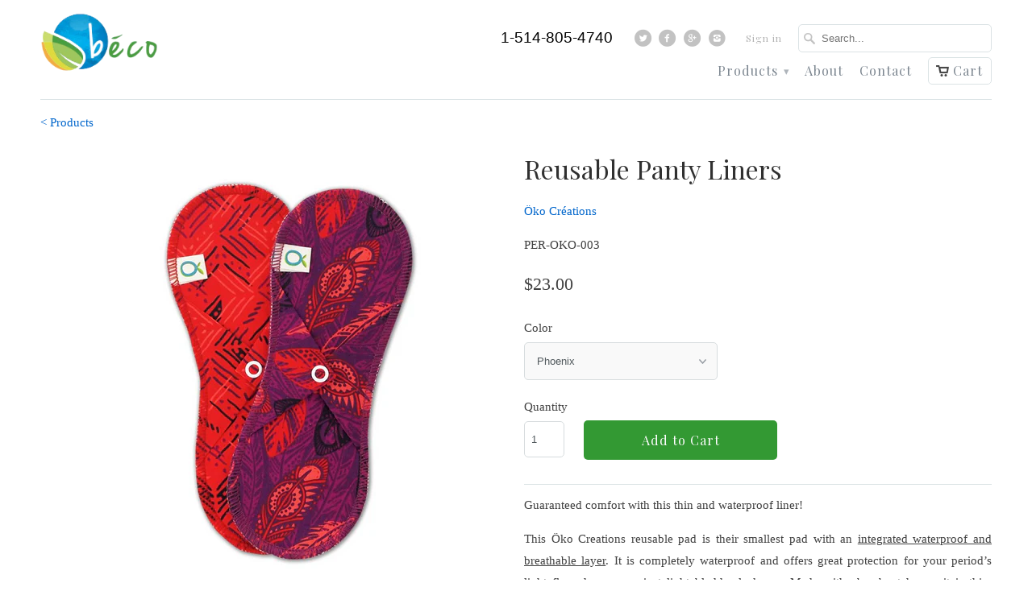

--- FILE ---
content_type: text/html; charset=utf-8
request_url: https://becoecoboutique.com/products/reusable-cloth-panty-liners
body_size: 15419
content:

<!DOCTYPE html>
<!--[if lt IE 7 ]><html class="ie ie6" lang="en"> <![endif]-->
<!--[if IE 7 ]><html class="ie ie7" lang="en"> <![endif]-->
<!--[if IE 8 ]><html class="ie ie8" lang="en"> <![endif]-->
<!--[if IE 9 ]><html class="ie ie9" lang="en"> <![endif]-->
<!--[if (gte IE 10)|!(IE)]><!--><html lang="en"> <!--<![endif]-->
  <head>
    <meta charset="utf-8">
    <meta http-equiv="cleartype" content="on">
    <meta name="robots" content="index,follow">

           
    <title>Reusable Panty Liners - Béco</title>
            
    
      <meta name="description" content="Guaranteed comfort with this thin and waterproof liner! This Öko Creations reusable pad is their smallest pad with an integrated waterproof and breathable layer. It is completely waterproof and offers great protection for your period’s light flow days or against light bladder leakages. Made with absorbent hemp, it is t" />
    
    
    <!-- Custom Fonts -->
    <link href="//fonts.googleapis.com/css?family=.|Playfair+Display:light,normal,bold|Playfair+Display:light,normal,bold|Playfair+Display:light,normal,bold|" rel="stylesheet" type="text/css" />
        
    

<meta name="author" content="Béco">
<meta property="og:url" content="https://becoecoboutique.com/products/reusable-cloth-panty-liners">
<meta property="og:site_name" content="Béco">


  <meta property="og:type" content="product">
  <meta property="og:title" content="Reusable Panty Liners">
  
    <meta property="og:image" content="http://becoecoboutique.com/cdn/shop/products/Screen_Shot_2019-04-13_at_5.47.22_PM_grande.png?v=1555192232">
    <meta property="og:image:secure_url" content="https://becoecoboutique.com/cdn/shop/products/Screen_Shot_2019-04-13_at_5.47.22_PM_grande.png?v=1555192232">
  
    <meta property="og:image" content="http://becoecoboutique.com/cdn/shop/products/Screen_Shot_2019-04-13_at_5.47.31_PM_grande.png?v=1555192242">
    <meta property="og:image:secure_url" content="https://becoecoboutique.com/cdn/shop/products/Screen_Shot_2019-04-13_at_5.47.31_PM_grande.png?v=1555192242">
  
  <meta property="og:price:amount" content="23.00">
  <meta property="og:price:currency" content="CAD">
  
    
  
    
    


  <meta property="og:description" content="Guaranteed comfort with this thin and waterproof liner! This Öko Creations reusable pad is their smallest pad with an integrated waterproof and breathable layer. It is completely waterproof and offers great protection for your period’s light flow days or against light bladder leakages. Made with absorbent hemp, it is t">




  <meta name="twitter:site" content="@shopify">

<meta name="twitter:card" content="summary">

  <meta name="twitter:title" content="Reusable Panty Liners">
  <meta name="twitter:description" content="Guaranteed comfort with this thin and waterproof liner!
This Öko Creations reusable pad is their smallest pad with an integrated waterproof and breathable layer. It is completely waterproof and offers great protection for your period’s light flow days or against light bladder leakages. Made with absorbent hemp, it is thin, comfortable and efficient. Like disposable pads, the Öko pads have wings to hold the pad in place, secured by a snap at the crotch. The colorful patterns on the pad backings add a touch of beauty!  Recommended for medium flow.
• Format: 2-pack; each pad is 21 cm / 8.2&quot; long• Color: natural, backing of variable colored prints• Composition: 45% hemp, 36% organic cotton, 19% polyurethane laminated organic cotton (waterproof breathable membrane)• Label: 100% certified organic cotton• Packaging: 100% FSC certified paper• Made in Canada
Watch the video to learn more!">
  <meta name="twitter:image" content="https://becoecoboutique.com/cdn/shop/products/Screen_Shot_2019-04-13_at_5.47.22_PM_medium.png?v=1555192232">
  <meta name="twitter:image:width" content="240">
  <meta name="twitter:image:height" content="240">
 

    
    

    <!-- Mobile Specific Metas -->
    <meta name="HandheldFriendly" content="True">
    <meta name="MobileOptimized" content="320">
    <meta name="viewport" content="width=device-width, initial-scale=1, maximum-scale=1"> 

    <!-- Stylesheets -->
    <link href="//becoecoboutique.com/cdn/shop/t/5/assets/styles.scss.css?v=135394986498776414501674769141" rel="stylesheet" type="text/css" media="all" />
    <!--[if lte IE 8]>
      <link href="//becoecoboutique.com/cdn/shop/t/5/assets/ie.css?v=48922534004005451001499320461" rel="stylesheet" type="text/css" media="all" />
    <![endif]-->
      
    <!-- Icons -->
    <link rel="shortcut icon" type="image/x-icon" href="//becoecoboutique.com/cdn/shop/t/5/assets/favicon.png?v=163058571418736539231499320461">
    <link rel="shortcut icon" href="//becoecoboutique.com/cdn/shop/t/5/assets/favicon.ico?v=169220548899069655211499320461" type="image/x-icon" />
    <link rel="canonical" href="https://becoecoboutique.com/products/reusable-cloth-panty-liners" />
    
    
      
    <script src="//becoecoboutique.com/cdn/shop/t/5/assets/app.js?v=49086408754244271101606176093" type="text/javascript"></script>
    
    <script>window.performance && window.performance.mark && window.performance.mark('shopify.content_for_header.start');</script><meta id="shopify-digital-wallet" name="shopify-digital-wallet" content="/11863416/digital_wallets/dialog">
<meta name="shopify-checkout-api-token" content="d65e52410e3175e0f3fc1df208b172e3">
<meta id="in-context-paypal-metadata" data-shop-id="11863416" data-venmo-supported="false" data-environment="production" data-locale="en_US" data-paypal-v4="true" data-currency="CAD">
<link rel="alternate" type="application/json+oembed" href="https://becoecoboutique.com/products/reusable-cloth-panty-liners.oembed">
<script async="async" src="/checkouts/internal/preloads.js?locale=en-CA"></script>
<script id="shopify-features" type="application/json">{"accessToken":"d65e52410e3175e0f3fc1df208b172e3","betas":["rich-media-storefront-analytics"],"domain":"becoecoboutique.com","predictiveSearch":true,"shopId":11863416,"locale":"en"}</script>
<script>var Shopify = Shopify || {};
Shopify.shop = "beco-2.myshopify.com";
Shopify.locale = "en";
Shopify.currency = {"active":"CAD","rate":"1.0"};
Shopify.country = "CA";
Shopify.theme = {"name":"07-07 BACKUP 1.1","id":177610061,"schema_name":null,"schema_version":null,"theme_store_id":null,"role":"main"};
Shopify.theme.handle = "null";
Shopify.theme.style = {"id":null,"handle":null};
Shopify.cdnHost = "becoecoboutique.com/cdn";
Shopify.routes = Shopify.routes || {};
Shopify.routes.root = "/";</script>
<script type="module">!function(o){(o.Shopify=o.Shopify||{}).modules=!0}(window);</script>
<script>!function(o){function n(){var o=[];function n(){o.push(Array.prototype.slice.apply(arguments))}return n.q=o,n}var t=o.Shopify=o.Shopify||{};t.loadFeatures=n(),t.autoloadFeatures=n()}(window);</script>
<script id="shop-js-analytics" type="application/json">{"pageType":"product"}</script>
<script defer="defer" async type="module" src="//becoecoboutique.com/cdn/shopifycloud/shop-js/modules/v2/client.init-shop-cart-sync_C5BV16lS.en.esm.js"></script>
<script defer="defer" async type="module" src="//becoecoboutique.com/cdn/shopifycloud/shop-js/modules/v2/chunk.common_CygWptCX.esm.js"></script>
<script type="module">
  await import("//becoecoboutique.com/cdn/shopifycloud/shop-js/modules/v2/client.init-shop-cart-sync_C5BV16lS.en.esm.js");
await import("//becoecoboutique.com/cdn/shopifycloud/shop-js/modules/v2/chunk.common_CygWptCX.esm.js");

  window.Shopify.SignInWithShop?.initShopCartSync?.({"fedCMEnabled":true,"windoidEnabled":true});

</script>
<script>(function() {
  var isLoaded = false;
  function asyncLoad() {
    if (isLoaded) return;
    isLoaded = true;
    var urls = ["\/\/static.zotabox.com\/2\/d\/2dff0c4416d4cdb2afe6f84218f02605\/widgets.js?shop=beco-2.myshopify.com","https:\/\/cdn.weglot.com\/weglot_script_tag.js?shop=beco-2.myshopify.com"];
    for (var i = 0; i < urls.length; i++) {
      var s = document.createElement('script');
      s.type = 'text/javascript';
      s.async = true;
      s.src = urls[i];
      var x = document.getElementsByTagName('script')[0];
      x.parentNode.insertBefore(s, x);
    }
  };
  if(window.attachEvent) {
    window.attachEvent('onload', asyncLoad);
  } else {
    window.addEventListener('load', asyncLoad, false);
  }
})();</script>
<script id="__st">var __st={"a":11863416,"offset":-18000,"reqid":"a9fa7caa-1935-420d-97de-06280b8443cb-1768846445","pageurl":"becoecoboutique.com\/products\/reusable-cloth-panty-liners","u":"44d91cef5e62","p":"product","rtyp":"product","rid":6900657665};</script>
<script>window.ShopifyPaypalV4VisibilityTracking = true;</script>
<script id="captcha-bootstrap">!function(){'use strict';const t='contact',e='account',n='new_comment',o=[[t,t],['blogs',n],['comments',n],[t,'customer']],c=[[e,'customer_login'],[e,'guest_login'],[e,'recover_customer_password'],[e,'create_customer']],r=t=>t.map((([t,e])=>`form[action*='/${t}']:not([data-nocaptcha='true']) input[name='form_type'][value='${e}']`)).join(','),a=t=>()=>t?[...document.querySelectorAll(t)].map((t=>t.form)):[];function s(){const t=[...o],e=r(t);return a(e)}const i='password',u='form_key',d=['recaptcha-v3-token','g-recaptcha-response','h-captcha-response',i],f=()=>{try{return window.sessionStorage}catch{return}},m='__shopify_v',_=t=>t.elements[u];function p(t,e,n=!1){try{const o=window.sessionStorage,c=JSON.parse(o.getItem(e)),{data:r}=function(t){const{data:e,action:n}=t;return t[m]||n?{data:e,action:n}:{data:t,action:n}}(c);for(const[e,n]of Object.entries(r))t.elements[e]&&(t.elements[e].value=n);n&&o.removeItem(e)}catch(o){console.error('form repopulation failed',{error:o})}}const l='form_type',E='cptcha';function T(t){t.dataset[E]=!0}const w=window,h=w.document,L='Shopify',v='ce_forms',y='captcha';let A=!1;((t,e)=>{const n=(g='f06e6c50-85a8-45c8-87d0-21a2b65856fe',I='https://cdn.shopify.com/shopifycloud/storefront-forms-hcaptcha/ce_storefront_forms_captcha_hcaptcha.v1.5.2.iife.js',D={infoText:'Protected by hCaptcha',privacyText:'Privacy',termsText:'Terms'},(t,e,n)=>{const o=w[L][v],c=o.bindForm;if(c)return c(t,g,e,D).then(n);var r;o.q.push([[t,g,e,D],n]),r=I,A||(h.body.append(Object.assign(h.createElement('script'),{id:'captcha-provider',async:!0,src:r})),A=!0)});var g,I,D;w[L]=w[L]||{},w[L][v]=w[L][v]||{},w[L][v].q=[],w[L][y]=w[L][y]||{},w[L][y].protect=function(t,e){n(t,void 0,e),T(t)},Object.freeze(w[L][y]),function(t,e,n,w,h,L){const[v,y,A,g]=function(t,e,n){const i=e?o:[],u=t?c:[],d=[...i,...u],f=r(d),m=r(i),_=r(d.filter((([t,e])=>n.includes(e))));return[a(f),a(m),a(_),s()]}(w,h,L),I=t=>{const e=t.target;return e instanceof HTMLFormElement?e:e&&e.form},D=t=>v().includes(t);t.addEventListener('submit',(t=>{const e=I(t);if(!e)return;const n=D(e)&&!e.dataset.hcaptchaBound&&!e.dataset.recaptchaBound,o=_(e),c=g().includes(e)&&(!o||!o.value);(n||c)&&t.preventDefault(),c&&!n&&(function(t){try{if(!f())return;!function(t){const e=f();if(!e)return;const n=_(t);if(!n)return;const o=n.value;o&&e.removeItem(o)}(t);const e=Array.from(Array(32),(()=>Math.random().toString(36)[2])).join('');!function(t,e){_(t)||t.append(Object.assign(document.createElement('input'),{type:'hidden',name:u})),t.elements[u].value=e}(t,e),function(t,e){const n=f();if(!n)return;const o=[...t.querySelectorAll(`input[type='${i}']`)].map((({name:t})=>t)),c=[...d,...o],r={};for(const[a,s]of new FormData(t).entries())c.includes(a)||(r[a]=s);n.setItem(e,JSON.stringify({[m]:1,action:t.action,data:r}))}(t,e)}catch(e){console.error('failed to persist form',e)}}(e),e.submit())}));const S=(t,e)=>{t&&!t.dataset[E]&&(n(t,e.some((e=>e===t))),T(t))};for(const o of['focusin','change'])t.addEventListener(o,(t=>{const e=I(t);D(e)&&S(e,y())}));const B=e.get('form_key'),M=e.get(l),P=B&&M;t.addEventListener('DOMContentLoaded',(()=>{const t=y();if(P)for(const e of t)e.elements[l].value===M&&p(e,B);[...new Set([...A(),...v().filter((t=>'true'===t.dataset.shopifyCaptcha))])].forEach((e=>S(e,t)))}))}(h,new URLSearchParams(w.location.search),n,t,e,['guest_login'])})(!0,!0)}();</script>
<script integrity="sha256-4kQ18oKyAcykRKYeNunJcIwy7WH5gtpwJnB7kiuLZ1E=" data-source-attribution="shopify.loadfeatures" defer="defer" src="//becoecoboutique.com/cdn/shopifycloud/storefront/assets/storefront/load_feature-a0a9edcb.js" crossorigin="anonymous"></script>
<script data-source-attribution="shopify.dynamic_checkout.dynamic.init">var Shopify=Shopify||{};Shopify.PaymentButton=Shopify.PaymentButton||{isStorefrontPortableWallets:!0,init:function(){window.Shopify.PaymentButton.init=function(){};var t=document.createElement("script");t.src="https://becoecoboutique.com/cdn/shopifycloud/portable-wallets/latest/portable-wallets.en.js",t.type="module",document.head.appendChild(t)}};
</script>
<script data-source-attribution="shopify.dynamic_checkout.buyer_consent">
  function portableWalletsHideBuyerConsent(e){var t=document.getElementById("shopify-buyer-consent"),n=document.getElementById("shopify-subscription-policy-button");t&&n&&(t.classList.add("hidden"),t.setAttribute("aria-hidden","true"),n.removeEventListener("click",e))}function portableWalletsShowBuyerConsent(e){var t=document.getElementById("shopify-buyer-consent"),n=document.getElementById("shopify-subscription-policy-button");t&&n&&(t.classList.remove("hidden"),t.removeAttribute("aria-hidden"),n.addEventListener("click",e))}window.Shopify?.PaymentButton&&(window.Shopify.PaymentButton.hideBuyerConsent=portableWalletsHideBuyerConsent,window.Shopify.PaymentButton.showBuyerConsent=portableWalletsShowBuyerConsent);
</script>
<script data-source-attribution="shopify.dynamic_checkout.cart.bootstrap">document.addEventListener("DOMContentLoaded",(function(){function t(){return document.querySelector("shopify-accelerated-checkout-cart, shopify-accelerated-checkout")}if(t())Shopify.PaymentButton.init();else{new MutationObserver((function(e,n){t()&&(Shopify.PaymentButton.init(),n.disconnect())})).observe(document.body,{childList:!0,subtree:!0})}}));
</script>
<link id="shopify-accelerated-checkout-styles" rel="stylesheet" media="screen" href="https://becoecoboutique.com/cdn/shopifycloud/portable-wallets/latest/accelerated-checkout-backwards-compat.css" crossorigin="anonymous">
<style id="shopify-accelerated-checkout-cart">
        #shopify-buyer-consent {
  margin-top: 1em;
  display: inline-block;
  width: 100%;
}

#shopify-buyer-consent.hidden {
  display: none;
}

#shopify-subscription-policy-button {
  background: none;
  border: none;
  padding: 0;
  text-decoration: underline;
  font-size: inherit;
  cursor: pointer;
}

#shopify-subscription-policy-button::before {
  box-shadow: none;
}

      </style>

<script>window.performance && window.performance.mark && window.performance.mark('shopify.content_for_header.end');</script>
  <link rel="alternate" hreflang="en" href="https://becoecoboutique.com/products/reusable-cloth-panty-liners"><link rel="alternate" hreflang="fr" href="https://becoecoboutique.com/a/l/fr/products/reusable-cloth-panty-liners">


<!--Start Weglot Script-->
<script src="//cdn.weglot.com/weglot.min.js"></script>
<script>Weglot.initialize({ api_key:"wg_9d8f709eac4a8daef59b2d05ef456d39" });</script>
<!--End Weglot Script-->

<link href="https://monorail-edge.shopifysvc.com" rel="dns-prefetch">
<script>(function(){if ("sendBeacon" in navigator && "performance" in window) {try {var session_token_from_headers = performance.getEntriesByType('navigation')[0].serverTiming.find(x => x.name == '_s').description;} catch {var session_token_from_headers = undefined;}var session_cookie_matches = document.cookie.match(/_shopify_s=([^;]*)/);var session_token_from_cookie = session_cookie_matches && session_cookie_matches.length === 2 ? session_cookie_matches[1] : "";var session_token = session_token_from_headers || session_token_from_cookie || "";function handle_abandonment_event(e) {var entries = performance.getEntries().filter(function(entry) {return /monorail-edge.shopifysvc.com/.test(entry.name);});if (!window.abandonment_tracked && entries.length === 0) {window.abandonment_tracked = true;var currentMs = Date.now();var navigation_start = performance.timing.navigationStart;var payload = {shop_id: 11863416,url: window.location.href,navigation_start,duration: currentMs - navigation_start,session_token,page_type: "product"};window.navigator.sendBeacon("https://monorail-edge.shopifysvc.com/v1/produce", JSON.stringify({schema_id: "online_store_buyer_site_abandonment/1.1",payload: payload,metadata: {event_created_at_ms: currentMs,event_sent_at_ms: currentMs}}));}}window.addEventListener('pagehide', handle_abandonment_event);}}());</script>
<script id="web-pixels-manager-setup">(function e(e,d,r,n,o){if(void 0===o&&(o={}),!Boolean(null===(a=null===(i=window.Shopify)||void 0===i?void 0:i.analytics)||void 0===a?void 0:a.replayQueue)){var i,a;window.Shopify=window.Shopify||{};var t=window.Shopify;t.analytics=t.analytics||{};var s=t.analytics;s.replayQueue=[],s.publish=function(e,d,r){return s.replayQueue.push([e,d,r]),!0};try{self.performance.mark("wpm:start")}catch(e){}var l=function(){var e={modern:/Edge?\/(1{2}[4-9]|1[2-9]\d|[2-9]\d{2}|\d{4,})\.\d+(\.\d+|)|Firefox\/(1{2}[4-9]|1[2-9]\d|[2-9]\d{2}|\d{4,})\.\d+(\.\d+|)|Chrom(ium|e)\/(9{2}|\d{3,})\.\d+(\.\d+|)|(Maci|X1{2}).+ Version\/(15\.\d+|(1[6-9]|[2-9]\d|\d{3,})\.\d+)([,.]\d+|)( \(\w+\)|)( Mobile\/\w+|) Safari\/|Chrome.+OPR\/(9{2}|\d{3,})\.\d+\.\d+|(CPU[ +]OS|iPhone[ +]OS|CPU[ +]iPhone|CPU IPhone OS|CPU iPad OS)[ +]+(15[._]\d+|(1[6-9]|[2-9]\d|\d{3,})[._]\d+)([._]\d+|)|Android:?[ /-](13[3-9]|1[4-9]\d|[2-9]\d{2}|\d{4,})(\.\d+|)(\.\d+|)|Android.+Firefox\/(13[5-9]|1[4-9]\d|[2-9]\d{2}|\d{4,})\.\d+(\.\d+|)|Android.+Chrom(ium|e)\/(13[3-9]|1[4-9]\d|[2-9]\d{2}|\d{4,})\.\d+(\.\d+|)|SamsungBrowser\/([2-9]\d|\d{3,})\.\d+/,legacy:/Edge?\/(1[6-9]|[2-9]\d|\d{3,})\.\d+(\.\d+|)|Firefox\/(5[4-9]|[6-9]\d|\d{3,})\.\d+(\.\d+|)|Chrom(ium|e)\/(5[1-9]|[6-9]\d|\d{3,})\.\d+(\.\d+|)([\d.]+$|.*Safari\/(?![\d.]+ Edge\/[\d.]+$))|(Maci|X1{2}).+ Version\/(10\.\d+|(1[1-9]|[2-9]\d|\d{3,})\.\d+)([,.]\d+|)( \(\w+\)|)( Mobile\/\w+|) Safari\/|Chrome.+OPR\/(3[89]|[4-9]\d|\d{3,})\.\d+\.\d+|(CPU[ +]OS|iPhone[ +]OS|CPU[ +]iPhone|CPU IPhone OS|CPU iPad OS)[ +]+(10[._]\d+|(1[1-9]|[2-9]\d|\d{3,})[._]\d+)([._]\d+|)|Android:?[ /-](13[3-9]|1[4-9]\d|[2-9]\d{2}|\d{4,})(\.\d+|)(\.\d+|)|Mobile Safari.+OPR\/([89]\d|\d{3,})\.\d+\.\d+|Android.+Firefox\/(13[5-9]|1[4-9]\d|[2-9]\d{2}|\d{4,})\.\d+(\.\d+|)|Android.+Chrom(ium|e)\/(13[3-9]|1[4-9]\d|[2-9]\d{2}|\d{4,})\.\d+(\.\d+|)|Android.+(UC? ?Browser|UCWEB|U3)[ /]?(15\.([5-9]|\d{2,})|(1[6-9]|[2-9]\d|\d{3,})\.\d+)\.\d+|SamsungBrowser\/(5\.\d+|([6-9]|\d{2,})\.\d+)|Android.+MQ{2}Browser\/(14(\.(9|\d{2,})|)|(1[5-9]|[2-9]\d|\d{3,})(\.\d+|))(\.\d+|)|K[Aa][Ii]OS\/(3\.\d+|([4-9]|\d{2,})\.\d+)(\.\d+|)/},d=e.modern,r=e.legacy,n=navigator.userAgent;return n.match(d)?"modern":n.match(r)?"legacy":"unknown"}(),u="modern"===l?"modern":"legacy",c=(null!=n?n:{modern:"",legacy:""})[u],f=function(e){return[e.baseUrl,"/wpm","/b",e.hashVersion,"modern"===e.buildTarget?"m":"l",".js"].join("")}({baseUrl:d,hashVersion:r,buildTarget:u}),m=function(e){var d=e.version,r=e.bundleTarget,n=e.surface,o=e.pageUrl,i=e.monorailEndpoint;return{emit:function(e){var a=e.status,t=e.errorMsg,s=(new Date).getTime(),l=JSON.stringify({metadata:{event_sent_at_ms:s},events:[{schema_id:"web_pixels_manager_load/3.1",payload:{version:d,bundle_target:r,page_url:o,status:a,surface:n,error_msg:t},metadata:{event_created_at_ms:s}}]});if(!i)return console&&console.warn&&console.warn("[Web Pixels Manager] No Monorail endpoint provided, skipping logging."),!1;try{return self.navigator.sendBeacon.bind(self.navigator)(i,l)}catch(e){}var u=new XMLHttpRequest;try{return u.open("POST",i,!0),u.setRequestHeader("Content-Type","text/plain"),u.send(l),!0}catch(e){return console&&console.warn&&console.warn("[Web Pixels Manager] Got an unhandled error while logging to Monorail."),!1}}}}({version:r,bundleTarget:l,surface:e.surface,pageUrl:self.location.href,monorailEndpoint:e.monorailEndpoint});try{o.browserTarget=l,function(e){var d=e.src,r=e.async,n=void 0===r||r,o=e.onload,i=e.onerror,a=e.sri,t=e.scriptDataAttributes,s=void 0===t?{}:t,l=document.createElement("script"),u=document.querySelector("head"),c=document.querySelector("body");if(l.async=n,l.src=d,a&&(l.integrity=a,l.crossOrigin="anonymous"),s)for(var f in s)if(Object.prototype.hasOwnProperty.call(s,f))try{l.dataset[f]=s[f]}catch(e){}if(o&&l.addEventListener("load",o),i&&l.addEventListener("error",i),u)u.appendChild(l);else{if(!c)throw new Error("Did not find a head or body element to append the script");c.appendChild(l)}}({src:f,async:!0,onload:function(){if(!function(){var e,d;return Boolean(null===(d=null===(e=window.Shopify)||void 0===e?void 0:e.analytics)||void 0===d?void 0:d.initialized)}()){var d=window.webPixelsManager.init(e)||void 0;if(d){var r=window.Shopify.analytics;r.replayQueue.forEach((function(e){var r=e[0],n=e[1],o=e[2];d.publishCustomEvent(r,n,o)})),r.replayQueue=[],r.publish=d.publishCustomEvent,r.visitor=d.visitor,r.initialized=!0}}},onerror:function(){return m.emit({status:"failed",errorMsg:"".concat(f," has failed to load")})},sri:function(e){var d=/^sha384-[A-Za-z0-9+/=]+$/;return"string"==typeof e&&d.test(e)}(c)?c:"",scriptDataAttributes:o}),m.emit({status:"loading"})}catch(e){m.emit({status:"failed",errorMsg:(null==e?void 0:e.message)||"Unknown error"})}}})({shopId: 11863416,storefrontBaseUrl: "https://becoecoboutique.com",extensionsBaseUrl: "https://extensions.shopifycdn.com/cdn/shopifycloud/web-pixels-manager",monorailEndpoint: "https://monorail-edge.shopifysvc.com/unstable/produce_batch",surface: "storefront-renderer",enabledBetaFlags: ["2dca8a86"],webPixelsConfigList: [{"id":"176062530","configuration":"{\"pixel_id\":\"226943601678197\",\"pixel_type\":\"facebook_pixel\",\"metaapp_system_user_token\":\"EAAebkZAyNHbgBAPpWfQUvoHMjjfwNzZBGBjLtCbb2GO0LyWWAZA33FmhZCn3UpobIvYtipVWkZBVDkdZA5wjEC6DbHyJzWw2sumdLt6h7iyMwmsZATsgDgVgRG8tdY7d90Hfxg4n1k3y5KUW6gg5cSGghYNRNgnLZB1fTaRMG1uTfVtoHb0CDys7\"}","eventPayloadVersion":"v1","runtimeContext":"OPEN","scriptVersion":"ca16bc87fe92b6042fbaa3acc2fbdaa6","type":"APP","apiClientId":2329312,"privacyPurposes":["ANALYTICS","MARKETING","SALE_OF_DATA"],"dataSharingAdjustments":{"protectedCustomerApprovalScopes":["read_customer_address","read_customer_email","read_customer_name","read_customer_personal_data","read_customer_phone"]}},{"id":"shopify-app-pixel","configuration":"{}","eventPayloadVersion":"v1","runtimeContext":"STRICT","scriptVersion":"0450","apiClientId":"shopify-pixel","type":"APP","privacyPurposes":["ANALYTICS","MARKETING"]},{"id":"shopify-custom-pixel","eventPayloadVersion":"v1","runtimeContext":"LAX","scriptVersion":"0450","apiClientId":"shopify-pixel","type":"CUSTOM","privacyPurposes":["ANALYTICS","MARKETING"]}],isMerchantRequest: false,initData: {"shop":{"name":"Béco","paymentSettings":{"currencyCode":"CAD"},"myshopifyDomain":"beco-2.myshopify.com","countryCode":"CA","storefrontUrl":"https:\/\/becoecoboutique.com"},"customer":null,"cart":null,"checkout":null,"productVariants":[{"price":{"amount":23.0,"currencyCode":"CAD"},"product":{"title":"Reusable Panty Liners","vendor":"Öko Créations","id":"6900657665","untranslatedTitle":"Reusable Panty Liners","url":"\/products\/reusable-cloth-panty-liners","type":"Women's Care"},"id":"31567832589","image":{"src":"\/\/becoecoboutique.com\/cdn\/shop\/products\/Screen_Shot_2019-04-13_at_5.47.22_PM.png?v=1555192232"},"sku":"PER-OKO-003","title":"Phoenix","untranslatedTitle":"Phoenix"}],"purchasingCompany":null},},"https://becoecoboutique.com/cdn","fcfee988w5aeb613cpc8e4bc33m6693e112",{"modern":"","legacy":""},{"shopId":"11863416","storefrontBaseUrl":"https:\/\/becoecoboutique.com","extensionBaseUrl":"https:\/\/extensions.shopifycdn.com\/cdn\/shopifycloud\/web-pixels-manager","surface":"storefront-renderer","enabledBetaFlags":"[\"2dca8a86\"]","isMerchantRequest":"false","hashVersion":"fcfee988w5aeb613cpc8e4bc33m6693e112","publish":"custom","events":"[[\"page_viewed\",{}],[\"product_viewed\",{\"productVariant\":{\"price\":{\"amount\":23.0,\"currencyCode\":\"CAD\"},\"product\":{\"title\":\"Reusable Panty Liners\",\"vendor\":\"Öko Créations\",\"id\":\"6900657665\",\"untranslatedTitle\":\"Reusable Panty Liners\",\"url\":\"\/products\/reusable-cloth-panty-liners\",\"type\":\"Women's Care\"},\"id\":\"31567832589\",\"image\":{\"src\":\"\/\/becoecoboutique.com\/cdn\/shop\/products\/Screen_Shot_2019-04-13_at_5.47.22_PM.png?v=1555192232\"},\"sku\":\"PER-OKO-003\",\"title\":\"Phoenix\",\"untranslatedTitle\":\"Phoenix\"}}]]"});</script><script>
  window.ShopifyAnalytics = window.ShopifyAnalytics || {};
  window.ShopifyAnalytics.meta = window.ShopifyAnalytics.meta || {};
  window.ShopifyAnalytics.meta.currency = 'CAD';
  var meta = {"product":{"id":6900657665,"gid":"gid:\/\/shopify\/Product\/6900657665","vendor":"Öko Créations","type":"Women's Care","handle":"reusable-cloth-panty-liners","variants":[{"id":31567832589,"price":2300,"name":"Reusable Panty Liners - Phoenix","public_title":"Phoenix","sku":"PER-OKO-003"}],"remote":false},"page":{"pageType":"product","resourceType":"product","resourceId":6900657665,"requestId":"a9fa7caa-1935-420d-97de-06280b8443cb-1768846445"}};
  for (var attr in meta) {
    window.ShopifyAnalytics.meta[attr] = meta[attr];
  }
</script>
<script class="analytics">
  (function () {
    var customDocumentWrite = function(content) {
      var jquery = null;

      if (window.jQuery) {
        jquery = window.jQuery;
      } else if (window.Checkout && window.Checkout.$) {
        jquery = window.Checkout.$;
      }

      if (jquery) {
        jquery('body').append(content);
      }
    };

    var hasLoggedConversion = function(token) {
      if (token) {
        return document.cookie.indexOf('loggedConversion=' + token) !== -1;
      }
      return false;
    }

    var setCookieIfConversion = function(token) {
      if (token) {
        var twoMonthsFromNow = new Date(Date.now());
        twoMonthsFromNow.setMonth(twoMonthsFromNow.getMonth() + 2);

        document.cookie = 'loggedConversion=' + token + '; expires=' + twoMonthsFromNow;
      }
    }

    var trekkie = window.ShopifyAnalytics.lib = window.trekkie = window.trekkie || [];
    if (trekkie.integrations) {
      return;
    }
    trekkie.methods = [
      'identify',
      'page',
      'ready',
      'track',
      'trackForm',
      'trackLink'
    ];
    trekkie.factory = function(method) {
      return function() {
        var args = Array.prototype.slice.call(arguments);
        args.unshift(method);
        trekkie.push(args);
        return trekkie;
      };
    };
    for (var i = 0; i < trekkie.methods.length; i++) {
      var key = trekkie.methods[i];
      trekkie[key] = trekkie.factory(key);
    }
    trekkie.load = function(config) {
      trekkie.config = config || {};
      trekkie.config.initialDocumentCookie = document.cookie;
      var first = document.getElementsByTagName('script')[0];
      var script = document.createElement('script');
      script.type = 'text/javascript';
      script.onerror = function(e) {
        var scriptFallback = document.createElement('script');
        scriptFallback.type = 'text/javascript';
        scriptFallback.onerror = function(error) {
                var Monorail = {
      produce: function produce(monorailDomain, schemaId, payload) {
        var currentMs = new Date().getTime();
        var event = {
          schema_id: schemaId,
          payload: payload,
          metadata: {
            event_created_at_ms: currentMs,
            event_sent_at_ms: currentMs
          }
        };
        return Monorail.sendRequest("https://" + monorailDomain + "/v1/produce", JSON.stringify(event));
      },
      sendRequest: function sendRequest(endpointUrl, payload) {
        // Try the sendBeacon API
        if (window && window.navigator && typeof window.navigator.sendBeacon === 'function' && typeof window.Blob === 'function' && !Monorail.isIos12()) {
          var blobData = new window.Blob([payload], {
            type: 'text/plain'
          });

          if (window.navigator.sendBeacon(endpointUrl, blobData)) {
            return true;
          } // sendBeacon was not successful

        } // XHR beacon

        var xhr = new XMLHttpRequest();

        try {
          xhr.open('POST', endpointUrl);
          xhr.setRequestHeader('Content-Type', 'text/plain');
          xhr.send(payload);
        } catch (e) {
          console.log(e);
        }

        return false;
      },
      isIos12: function isIos12() {
        return window.navigator.userAgent.lastIndexOf('iPhone; CPU iPhone OS 12_') !== -1 || window.navigator.userAgent.lastIndexOf('iPad; CPU OS 12_') !== -1;
      }
    };
    Monorail.produce('monorail-edge.shopifysvc.com',
      'trekkie_storefront_load_errors/1.1',
      {shop_id: 11863416,
      theme_id: 177610061,
      app_name: "storefront",
      context_url: window.location.href,
      source_url: "//becoecoboutique.com/cdn/s/trekkie.storefront.cd680fe47e6c39ca5d5df5f0a32d569bc48c0f27.min.js"});

        };
        scriptFallback.async = true;
        scriptFallback.src = '//becoecoboutique.com/cdn/s/trekkie.storefront.cd680fe47e6c39ca5d5df5f0a32d569bc48c0f27.min.js';
        first.parentNode.insertBefore(scriptFallback, first);
      };
      script.async = true;
      script.src = '//becoecoboutique.com/cdn/s/trekkie.storefront.cd680fe47e6c39ca5d5df5f0a32d569bc48c0f27.min.js';
      first.parentNode.insertBefore(script, first);
    };
    trekkie.load(
      {"Trekkie":{"appName":"storefront","development":false,"defaultAttributes":{"shopId":11863416,"isMerchantRequest":null,"themeId":177610061,"themeCityHash":"7224675076538622119","contentLanguage":"en","currency":"CAD","eventMetadataId":"7d510450-2407-4b6f-9144-c16fc89012bb"},"isServerSideCookieWritingEnabled":true,"monorailRegion":"shop_domain","enabledBetaFlags":["65f19447"]},"Session Attribution":{},"S2S":{"facebookCapiEnabled":true,"source":"trekkie-storefront-renderer","apiClientId":580111}}
    );

    var loaded = false;
    trekkie.ready(function() {
      if (loaded) return;
      loaded = true;

      window.ShopifyAnalytics.lib = window.trekkie;

      var originalDocumentWrite = document.write;
      document.write = customDocumentWrite;
      try { window.ShopifyAnalytics.merchantGoogleAnalytics.call(this); } catch(error) {};
      document.write = originalDocumentWrite;

      window.ShopifyAnalytics.lib.page(null,{"pageType":"product","resourceType":"product","resourceId":6900657665,"requestId":"a9fa7caa-1935-420d-97de-06280b8443cb-1768846445","shopifyEmitted":true});

      var match = window.location.pathname.match(/checkouts\/(.+)\/(thank_you|post_purchase)/)
      var token = match? match[1]: undefined;
      if (!hasLoggedConversion(token)) {
        setCookieIfConversion(token);
        window.ShopifyAnalytics.lib.track("Viewed Product",{"currency":"CAD","variantId":31567832589,"productId":6900657665,"productGid":"gid:\/\/shopify\/Product\/6900657665","name":"Reusable Panty Liners - Phoenix","price":"23.00","sku":"PER-OKO-003","brand":"Öko Créations","variant":"Phoenix","category":"Women's Care","nonInteraction":true,"remote":false},undefined,undefined,{"shopifyEmitted":true});
      window.ShopifyAnalytics.lib.track("monorail:\/\/trekkie_storefront_viewed_product\/1.1",{"currency":"CAD","variantId":31567832589,"productId":6900657665,"productGid":"gid:\/\/shopify\/Product\/6900657665","name":"Reusable Panty Liners - Phoenix","price":"23.00","sku":"PER-OKO-003","brand":"Öko Créations","variant":"Phoenix","category":"Women's Care","nonInteraction":true,"remote":false,"referer":"https:\/\/becoecoboutique.com\/products\/reusable-cloth-panty-liners"});
      }
    });


        var eventsListenerScript = document.createElement('script');
        eventsListenerScript.async = true;
        eventsListenerScript.src = "//becoecoboutique.com/cdn/shopifycloud/storefront/assets/shop_events_listener-3da45d37.js";
        document.getElementsByTagName('head')[0].appendChild(eventsListenerScript);

})();</script>
<script
  defer
  src="https://becoecoboutique.com/cdn/shopifycloud/perf-kit/shopify-perf-kit-3.0.4.min.js"
  data-application="storefront-renderer"
  data-shop-id="11863416"
  data-render-region="gcp-us-central1"
  data-page-type="product"
  data-theme-instance-id="177610061"
  data-theme-name=""
  data-theme-version=""
  data-monorail-region="shop_domain"
  data-resource-timing-sampling-rate="10"
  data-shs="true"
  data-shs-beacon="true"
  data-shs-export-with-fetch="true"
  data-shs-logs-sample-rate="1"
  data-shs-beacon-endpoint="https://becoecoboutique.com/api/collect"
></script>
</head>
  <body class="product">
    
    
    <div class="header">
      <div class="container content"> 
        <div class="sixteen columns header_border">
        <div class="four columns logo alpha">
          <a href="https://becoecoboutique.com" title="Béco">
            
              <img src="//becoecoboutique.com/cdn/shop/t/5/assets/logo.png?v=57685558079064341861499320462" alt="Béco" />
            
          </a>
        </div>
        
        <div class="twelve nav omega">
            <p><a id="phoneNumber" href="tel:+15148054740" title="Call Now">1-514-805-4740</a></p>
          <div class="mobile_hidden mobile_menu_container">
            <ul class="top_menu search_nav">
              
         
              
              
                <li> 
                  <ul class="social_icons">
                    
                      <li class="twitter"><a href="https://twitter.com/BecoEcoBoutique" title="Béco on Twitter" rel="me" target="_blank"><span class="icon-twitter"></span></a></li>
                    
                    
                    
                      <li class="facebook"><a href="https://www.facebook.com/becoyb" title="Béco on Facebook" rel="me" target="_blank"><span class="icon-facebook"></span></a></li>
                    
                    
                    
                      <li class="google"><a href="https://plus.google.com/b/100153408063256086899/100153408063256086899/about/p/pub?gmbpt=true&pageId=100153408063256086899&hl=en&_ga=1.206167962.801058262.1465829381" title="Béco on Google+" rel="publisher" target="_blank"><span class="icon-gplus"></span></a></li>
                    
                    
                    

                    
                    
                    
                    
                    
                    
                    
                    
                    

                    
                      <li class="instagram"><a href="https://www.instagram.com/becoecoboutique/" title="Béco on Instagram" rel="me" target="_blank"><span class="icon-instagram"></span></a></li>  
                                        

                    

                  </ul>
                </li>
              
              
              
                
                  <li>
                    <a href="/account/login" id="customer_login_link">Sign in</a>
                  </li>
                
              
              
              
                <li>
                  <form class="search" action="/search">
                    
                      <input type="hidden" name="type" value="product" />
                    
                    <input type="text" name="q" class="search_box" placeholder="Search..." value="" autocapitalize="off" autocomplete="off" autocorrect="off" />
                  </form>
                </li>
              
            </ul>
            <ul class="main menu">
              
                
                  <li><a href="/collections"  >Products 
                    <span class="arrow">▾</span></a> 
                    <ul>
                      
                        
                          <li><a href="/collections/accessories">Accessories</a></li>
                        
                      
                        
                          <li><a href="/collections/apparel">Apparel</a></li>
                        
                      
                        
                          <li><a href="/collections/baby-kids">Baby & Kids</a></li>
                        
                      
                        
                        <li><a href="/collections/personal-care">Body & Health <span class="arrow"> ▸</span></a> 
                          <ul>
                                                    
                              <li><a href="/collections/for-the-body">For the Body</a></li>
                                                    
                              <li><a href="/collections/facial-care">For the Face</a></li>
                                                    
                              <li><a href="/collections/natural-deodorant">Natural Deodorant</a></li>
                                                    
                              <li><a href="/collections/natural-soaps-and-bath-products">Natural Soaps, Hair & Bath Products</a></li>
                                                    
                              <li><a href="/collections/pure-essential-oils">Pure Essential Oils</a></li>
                            
                          </ul>
                        </li>
                        
                      
                        
                        <li><a href="/collections/for-the-home">For the Home <span class="arrow"> ▸</span></a> 
                          <ul>
                                                    
                              <li><a href="/collections/non-toxic-candles">Candles</a></li>
                                                    
                              <li><a href="/collections/cleaning">Cleaning</a></li>
                                                    
                              <li><a href="/collections/eco-paper-products">Eco Paper Products</a></li>
                                                    
                              <li><a href="/collections/kitchen-dining">Kitchen & Dining</a></li>
                                                    
                              <li><a href="/collections/litterless-lunch">Litterless Lunch</a></li>
                                                    
                              <li><a href="/collections/outdoor-living">Outdoor Living</a></li>
                            
                          </ul>
                        </li>
                        
                      
                        
                        <li><a href="/collections/more-1">More <span class="arrow"> ▸</span></a> 
                          <ul>
                                                    
                              <li><a href="/collections/english-books">English Books</a></li>
                                                    
                              <li><a href="/collections/conscious-living">Conscious Living</a></li>
                                                    
                              <li><a href="/collections/food">Food</a></li>
                                                    
                              <li><a href="/collections/greeting-cards">Greeting Cards</a></li>
                                                    
                              <li><a href="/collections/jewelry">Jewelry</a></li>
                                                    
                              <li><a href="/collections/music">Music</a></li>
                                                    
                              <li><a href="/collections/more">Out & About</a></li>
                                                    
                              <li><a href="/collections/photography">Photography</a></li>
                            
                          </ul>
                        </li>
                        
                      
                        
                          <li><a href="/collections/nga-newest-green-additions">New Additions</a></li>
                        
                      
                        
                          <li><a href="/collections/sale">Sale</a></li>
                        
                      
                        
                          <li><a href="/collections/yoga">Yoga</a></li>
                        
                      
                        
                          <li><a href="/collections/zero-waste">Zero Waste</a></li>
                        
                      
                    </ul>
                  </li>
                
              
                
                  <li><a href="/pages/climate-commitment" >About </a></li>
                
              
                
                  <li><a href="/pages/contact" >Contact</a></li>
                
              
            </ul>
          </div>
          <ul class="nav_buttons menu">
            <li class="navicon_button">
              <a href="#" class="navicon" title="Menu"><span class="button_label">Menu</span></a>
            </li>
            <li>
              <a href="/cart" class="cart_button " title="Cart"><span class="button_label">Cart</span></a>
            </li>
          </ul>
        </div>

        
      </div>
    </div>
    </div>
    
    <div class="toggle_menu nav">
      <ul class="mobile_menu">
        <li>
          <form class="search" action="/search">
            
              <input type="hidden" name="type" value="product" />
            
            <input type="text" name="q" class="search_box" placeholder="Search..." value="" />
          </form>
        </li>
        
          
            <li ><a href="/collections" title="Products" class="toggle"><span>+</span>Products</a>
              <ul>
                
                  
                    <li ><a href="/collections/accessories" title="Accessories">Accessories</a></li>
                  
                
                  
                    <li ><a href="/collections/apparel" title="Apparel">Apparel</a></li>
                  
                
                  
                    <li ><a href="/collections/baby-kids" title="Baby & Kids">Baby & Kids</a></li>
                  
                
                  
                  <li ><a href="/collections/personal-care" title="Body & Health" class="toggle"><span>+</span>Body & Health</a> 
                    <ul>
                                              
                        <li ><a href="/collections/for-the-body" title="For the Body">For the Body</a></li>
                                              
                        <li ><a href="/collections/facial-care" title="For the Face">For the Face</a></li>
                                              
                        <li ><a href="/collections/natural-deodorant" title="Natural Deodorant">Natural Deodorant</a></li>
                                              
                        <li ><a href="/collections/natural-soaps-and-bath-products" title="Natural Soaps, Hair & Bath Products">Natural Soaps, Hair & Bath Products</a></li>
                                              
                        <li ><a href="/collections/pure-essential-oils" title="Pure Essential Oils">Pure Essential Oils</a></li>
                      
                    </ul>
                  </li>
                  
                
                  
                  <li ><a href="/collections/for-the-home" title="For the Home" class="toggle"><span>+</span>For the Home</a> 
                    <ul>
                                              
                        <li ><a href="/collections/non-toxic-candles" title="Candles">Candles</a></li>
                                              
                        <li ><a href="/collections/cleaning" title="Cleaning">Cleaning</a></li>
                                              
                        <li ><a href="/collections/eco-paper-products" title="Eco Paper Products">Eco Paper Products</a></li>
                                              
                        <li ><a href="/collections/kitchen-dining" title="Kitchen & Dining">Kitchen & Dining</a></li>
                                              
                        <li ><a href="/collections/litterless-lunch" title="Litterless Lunch">Litterless Lunch</a></li>
                                              
                        <li ><a href="/collections/outdoor-living" title="Outdoor Living">Outdoor Living</a></li>
                      
                    </ul>
                  </li>
                  
                
                  
                  <li ><a href="/collections/more-1" title="More" class="toggle"><span>+</span>More</a> 
                    <ul>
                                              
                        <li ><a href="/collections/english-books" title="English Books">English Books</a></li>
                                              
                        <li ><a href="/collections/conscious-living" title="Conscious Living">Conscious Living</a></li>
                                              
                        <li ><a href="/collections/food" title="Food">Food</a></li>
                                              
                        <li ><a href="/collections/greeting-cards" title="Greeting Cards">Greeting Cards</a></li>
                                              
                        <li ><a href="/collections/jewelry" title="Jewelry">Jewelry</a></li>
                                              
                        <li ><a href="/collections/music" title="Music">Music</a></li>
                                              
                        <li ><a href="/collections/more" title="Out & About">Out & About</a></li>
                                              
                        <li ><a href="/collections/photography" title="Photography">Photography</a></li>
                      
                    </ul>
                  </li>
                  
                
                  
                    <li ><a href="/collections/nga-newest-green-additions" title="New Additions">New Additions</a></li>
                  
                
                  
                    <li ><a href="/collections/sale" title="Sale">Sale</a></li>
                  
                
                  
                    <li ><a href="/collections/yoga" title="Yoga">Yoga</a></li>
                  
                
                  
                    <li ><a href="/collections/zero-waste" title="Zero Waste">Zero Waste</a></li>
                  
                
              </ul>
            </li>
          
        
          
            <li ><a href="/pages/climate-commitment" title="About ">About </a></li>
          
        
          
            <li ><a href="/pages/contact" title="Contact">Contact</a></li>
          
        
        
        
          
            <li>
              <a href="/account/login" id="customer_login_link">Sign in</a>
            </li>
          
        
      </ul>
    </div>  
      
      <div class="fixed_header"></div>

      
        <div class="container main content"> 
      

      
        <div class="sixteen columns">
  <div class="clearfix breadcrumb">
    <div class="right">
      

      
    </div>

    
      <a href="/collections/all" title="Products">&lt; Products</a>
    
  </div>
</div>

<div class="sixteen columns product-6900657665" itemscope itemtype="http://schema.org/Product">
	<div class="section product_section clearfix">
	  
	          
     <div class="eight columns alpha">
       

<div id="product-6900657665-gallery" class="flexslider product_gallery product_slider">
  <ul class="slides">
    
      <li data-thumb="//becoecoboutique.com/cdn/shop/products/Screen_Shot_2019-04-13_at_5.47.22_PM_grande.png?v=1555192232" data-title="Reusable Panty Liners">
        
          <a href="//becoecoboutique.com/cdn/shop/products/Screen_Shot_2019-04-13_at_5.47.22_PM.png?v=1555192232" class="fancybox" data-fancybox-group="6900657665" title="Reusable Panty Liners">
            <img src="//becoecoboutique.com/cdn/shop/products/Screen_Shot_2019-04-13_at_5.47.22_PM_grande.png?v=1555192232" alt="Reusable Panty Liners" data-index="0" data-image-id="5078301638722" itemprop="image" data-cloudzoom="zoomImage: '//becoecoboutique.com/cdn/shop/products/Screen_Shot_2019-04-13_at_5.47.22_PM.png?v=1555192232', tintColor: '#ffffff', autoInside: 767, zoomWidth: 460, zoomHeight: 460, touchStartDelay: 250" class="cloudzoom featured_image" />
          </a>
        
      </li>
    
      <li data-thumb="//becoecoboutique.com/cdn/shop/products/Screen_Shot_2019-04-13_at_5.47.31_PM_grande.png?v=1555192242" data-title="Reusable Panty Liners">
        
          <a href="//becoecoboutique.com/cdn/shop/products/Screen_Shot_2019-04-13_at_5.47.31_PM.png?v=1555192242" class="fancybox" data-fancybox-group="6900657665" title="Reusable Panty Liners">
            <img src="//becoecoboutique.com/cdn/shop/products/Screen_Shot_2019-04-13_at_5.47.31_PM_grande.png?v=1555192242" alt="Reusable Panty Liners" data-index="1" data-image-id="5078324871234" itemprop="image" data-cloudzoom="zoomImage: '//becoecoboutique.com/cdn/shop/products/Screen_Shot_2019-04-13_at_5.47.31_PM.png?v=1555192242', tintColor: '#ffffff', autoInside: 767, zoomWidth: 460, zoomHeight: 460, touchStartDelay: 250" class="cloudzoom " />
          </a>
        
      </li>
    
  </ul>
</div>
&nbsp;
      </div>
   

    <div class="eight columns omega">

      
      
      <h1 class="product_name" itemprop="name">Reusable Panty Liners</h1>

       
          <p class="vendor">
            <span itemprop="brand"><a href="/collections/vendors?q=%C3%96ko%20Cr%C3%A9ations" title="Öko Créations">Öko Créations</a></span>
          </p>
       

      
        <p class="sku">
          <span itemprop="sku">PER-OKO-003</span>
        </p>
      

      
        <p class="modal_price" itemprop="offers" itemscope itemtype="http://schema.org/Offer">
          <meta itemprop="priceCurrency" content="CAD" />
          <meta itemprop="seller" content="Béco" />
          <meta itemprop="availability" content="in_stock" />
          <meta itemprop="itemCondition" content="New" />

          <span class="sold_out"></span>
          <span itemprop="price" content="23.00" class="">
            <span class="current_price">
              
                 
                  $23.00 
                
              
            </span>
          </span>
          <span class="was_price">
          
          </span>
        </p>
        
          
  <div class="notify_form notify-form-6900657665" id="notify-form-6900657665" style="display:none">
    <p class="message"></p>
    <form method="post" action="/contact#contact_form" id="contact_form" accept-charset="UTF-8" class="contact-form"><input type="hidden" name="form_type" value="contact" /><input type="hidden" name="utf8" value="✓" />
      
        <p>
          <label for="contact[email]">Notify me when this product is available:</label>
          
          
            <input required type="email" class="notify_email" name="contact[email]" id="contact[email]" placeholder="Enter your email address..." value="" />
          
          
          <input type="hidden" name="contact[body]" class="notify_form_message" data-body="Please notify me when Reusable Panty Liners becomes available - https://becoecoboutique.com/products/reusable-cloth-panty-liners" value="Please notify me when Reusable Panty Liners becomes available - https://becoecoboutique.com/products/reusable-cloth-panty-liners" />
          <input class="action_button" type="submit" value="Send" style="margin-bottom:0px" />    
        </p>
      
    </form>
  </div>

      

       

      
        
  

  <form action="/cart/add" method="post" class="clearfix product_form" data-money-format="${{amount}}" data-shop-currency="CAD" id="product-form-6900657665">
    
    
    
    
      <div class="select">
        <label>Color</label>
        <select id="product-select-6900657665product" name="id">
          
            <option selected="selected" value="31567832589" data-sku="PER-OKO-003">Phoenix</option>
          
        </select>
      </div>
    

    

    
      <div class="left">
        <label for="quantity">Quantity</label>
        <input type="number" min="1" size="2" class="quantity" name="quantity" id="quantity" value="1" max="2" />
      </div>
    
    <div class="purchase clearfix inline_purchase">
      

      
      <button type="submit" name="add" class="action_button add_to_cart" data-label="Add to Cart"><span class="text">Add to Cart</span></button>
      <span class="continue_shopping">
        <a href="/collections/all">Continue Shopping</a> or <a href="/checkout">Checkout</a>
      </span>
    </div>  
  </form>

  

        

      
        <hr />
        
         <div class="description" itemprop="description">
           <p style="text-align: justify;">Guaranteed comfort with this thin and waterproof liner!</p>
<p style="text-align: justify;">This Öko Creations reusable pad is their smallest pad with an <span style="text-decoration: underline;">integrated waterproof and breathable layer</span>. It is completely waterproof and offers great protection for your period’s light flow days or against light bladder leakages. Made with absorbent hemp, it is thin, comfortable and efficient. Like disposable pads, the Öko pads have wings to hold the pad in place, secured by a snap at the crotch. The colorful patterns on the pad backings add a touch of beauty!  Recommended for medium flow.</p>
<p>• Format: <strong>2-pack; each pad is 21 cm / 8.2" long</strong><br>• Color: natural, backing of variable colored prints<br>• Composition: 45% hemp, 36% organic cotton, 19% polyurethane laminated organic cotton (waterproof breathable membrane)<br>• Label: 100% certified organic cotton<br>• Packaging: 100% FSC certified paper<br>• Made in Canada</p>
<p><a href="https://www.youtube.com/watch?v=YoI4XOu5h-Y" target="_blank" rel="noopener noreferrer">Watch the video to learn more!</a></p>
         </div>
        
      

      
       <hr />
      

       <div class="meta">
         
       
         
       
        
           <p>
             <span class="label">Type:</span> <span itemprop="category"><a href="/collections/types?q=Women%27s%20Care" title="Women&#39;s Care">Women's Care</a></span>
           </p>
        
       
        
           <p>
             <span class="label">Vendor:</span> <span itemprop="brand"><a href="/collections/vendors?q=%C3%96ko%20Cr%C3%A9ations" title="Öko Créations">Öko Créations</a></span>
           </p>
        
       </div>

         




  <hr />
  
<div class="social_buttons">
  

  

  <a target="_blank" class="icon-twitter-share" title="Share this on Twitter" href="https://twitter.com/intent/tweet?text=Reusable Panty Liners&url=https://becoecoboutique.com/products/reusable-cloth-panty-liners&via=shopify">Tweet</a>

  <a target="_blank" class="icon-facebook-share" title="Share this on Facebook" href="https://www.facebook.com/sharer/sharer.php?u=https://becoecoboutique.com/products/reusable-cloth-panty-liners">Like</a>

  
    <a target="_blank" data-pin-do="skipLink" class="icon-pinterest-share" title="Share this on Pinterest" href="http://pinterest.com/pin/create/button/?url=https://becoecoboutique.com/products/reusable-cloth-panty-liners&description=Reusable Panty Liners&media=https://becoecoboutique.com/cdn/shop/products/Screen_Shot_2019-04-13_at_5.47.22_PM_grande.png?v=1555192232">Pin It</a>
  

  <a target="_blank" class="icon-gplus-share" title="Share this on Google+" href="https://plus.google.com/share?url=https://becoecoboutique.com/products/reusable-cloth-panty-liners">Add</a>

  <a href="mailto:?subject=Thought you might like Reusable Panty Liners&amp;body=Hey, I was browsing Béco and found Reusable Panty Liners. I wanted to share it with you.%0D%0A%0D%0Ahttps://becoecoboutique.com/products/reusable-cloth-panty-liners" target="_blank" class="icon-mail" title="Email this to a friend">Email</a>
</div>



     
    </div>
    
    
    
  </div>
   
  
</div>


  

  

  
    
  
    <div class="sixteen columns">
      <br class="clear" />
      <h2 class="title">Related Items</h2>
    </div>

    
    
    
    <div class="sixteen columns">
      






<div itemtype="http://schema.org/ItemList">
  
    
      

        
  <div class="one-third column alpha thumbnail even" itemprop="itemListElement" itemscope itemtype="http://schema.org/Product">


  
  

  <a href="/products/credo-produce-bags-100-organic-cotton-mesh-set-of-4" itemprop="url">
    <div class="relative product_image">
      <img src="//becoecoboutique.com/cdn/shop/products/Screen_Shot_2018-11-15_at_1.58.02_PM_grande.png?v=1542308312" alt="Mesh Produce Bags, 100% Organic Cotton, Set of 4 (2 x M, 2 x L)" />

      
        <span data-fancybox-href="#product-5894060545" class="quick_shop action_button" data-gallery="product-5894060545-gallery">
          + Quick Shop
        </span>
      
    </div>

    <div class="info">            
      <span class="title" itemprop="name">Mesh Produce Bags, 100% Organic Cotton, Set of 4 (2 x M, 2 x L)</span>
      
        <span itemprop="vendor">Credo Bags</span>
      

      
        <span class="price sale" itemprop="offers" itemscope itemtype="http://schema.org/Offer">
          
            <span class="sold_out">Sold Out</span>
          
          
            <span class="was_price">$30.00</span>
          
        </span>
      

      
    </div>
    

    
    
    
  </a>
</div>


  <div id="product-5894060545" class="modal product-5894060545">
    <div class="container section" style="width: inherit">
      <div class="eight columns modal_image flex-active-slide">
        <img src="//becoecoboutique.com/cdn/shop/products/Screen_Shot_2018-11-15_at_1.58.02_PM_grande.png?v=1542308312" alt="Mesh Produce Bags, 100% Organic Cotton, Set of 4 (2 x M, 2 x L)" />
      </div>
      <div class="six columns">
        <h3>Mesh Produce Bags, 100% Organic Cotton, Set of 4 (2 x M, 2 x L)</h3>
        
          <p class="vendor">
            <span class="vendor"><a href="/collections/vendors?q=Credo%20Bags" title="Credo Bags">Credo Bags</a></span>
          </p>
        

        
          <p class="modal_price">
            <span class="sold_out">Sold Out</span>
            <span class="current_price sale">
              
            </span>
            <span class="was_price">
              
                $30.00 
              
            </span>
          </p>
        
            
  <div class="notify_form notify-form-5894060545" id="notify-form-5894060545" >
    <p class="message"></p>
    <form method="post" action="/contact#contact_form" id="contact_form" accept-charset="UTF-8" class="contact-form"><input type="hidden" name="form_type" value="contact" /><input type="hidden" name="utf8" value="✓" />
      
        <p>
          <label for="contact[email]">Notify me when this product is available:</label>
          
          
            <input required type="email" class="notify_email" name="contact[email]" id="contact[email]" placeholder="Enter your email address..." value="" />
          
          
          <input type="hidden" name="contact[body]" class="notify_form_message" data-body="Please notify me when Mesh Produce Bags, 100% Organic Cotton, Set of 4 (2 x M, 2 x L) becomes available - https://becoecoboutique.com/products/reusable-cloth-panty-liners" value="Please notify me when Mesh Produce Bags, 100% Organic Cotton, Set of 4 (2 x M, 2 x L) becomes available - https://becoecoboutique.com/products/reusable-cloth-panty-liners" />
          <input class="action_button" type="submit" value="Send" style="margin-bottom:0px" />    
        </p>
      
    </form>
  </div>

         

        
        
        
          
        

        
          <hr />
          
            <p>
              ***LIQUIDATION*** Use these organic cotton bags again and again at the grocery store or farmers’...
            </p>
          
          <p>
            <a href="/products/credo-produce-bags-100-organic-cotton-mesh-set-of-4" class="view_product_info" title="Mesh Produce Bags, 100% Organic Cotton, Set of 4 (2 x M, 2 x L)">View full product details &raquo;</a>
          </p>
        
      </div>
    </div>
  </div>


        
              
        
          
    
  
    
      

        
  <div class="one-third column  thumbnail odd" itemprop="itemListElement" itemscope itemtype="http://schema.org/Product">


  
  

  <a href="/products/credo-100-cotton-classic-string-market-shopper-natural" itemprop="url">
    <div class="relative product_image">
      <img src="//becoecoboutique.com/cdn/shop/products/Screen_Shot_2018-12-07_at_4.05.26_PM_grande.png?v=1544216790" alt="Market String Bag" />

      
        <span data-fancybox-href="#product-5894060737" class="quick_shop action_button" data-gallery="product-5894060737-gallery">
          + Quick Shop
        </span>
      
    </div>

    <div class="info">            
      <span class="title" itemprop="name">Market String Bag</span>
      
        <span itemprop="vendor">Credo Bags</span>
      

      
        <span class="price sale" itemprop="offers" itemscope itemtype="http://schema.org/Offer">
          
            
               
                <span itemprop="price">$13.00</span>
              
          
          
            <span class="was_price">$16.00</span>
          
        </span>
      

      
    </div>
    

    
    
    
  </a>
</div>


  <div id="product-5894060737" class="modal product-5894060737">
    <div class="container section" style="width: inherit">
      <div class="eight columns modal_image flex-active-slide">
        <img src="//becoecoboutique.com/cdn/shop/products/Screen_Shot_2018-12-07_at_4.05.26_PM_grande.png?v=1544216790" alt="Market String Bag" />
      </div>
      <div class="six columns">
        <h3>Market String Bag</h3>
        
          <p class="vendor">
            <span class="vendor"><a href="/collections/vendors?q=Credo%20Bags" title="Credo Bags">Credo Bags</a></span>
          </p>
        

        
          <p class="modal_price">
            <span class="sold_out"></span>
            <span class="current_price sale">
              
                 
                  $13.00 
                
              
            </span>
            <span class="was_price">
              
                $16.00 
              
            </span>
          </p>
        
            
  <div class="notify_form notify-form-5894060737" id="notify-form-5894060737" style="display:none">
    <p class="message"></p>
    <form method="post" action="/contact#contact_form" id="contact_form" accept-charset="UTF-8" class="contact-form"><input type="hidden" name="form_type" value="contact" /><input type="hidden" name="utf8" value="✓" />
      
        <p>
          <label for="contact[email]">Notify me when this product is available:</label>
          
          
            <input required type="email" class="notify_email" name="contact[email]" id="contact[email]" placeholder="Enter your email address..." value="" />
          
          
          <input type="hidden" name="contact[body]" class="notify_form_message" data-body="Please notify me when Market String Bag becomes available - https://becoecoboutique.com/products/reusable-cloth-panty-liners" value="Please notify me when Market String Bag becomes available - https://becoecoboutique.com/products/reusable-cloth-panty-liners" />
          <input class="action_button" type="submit" value="Send" style="margin-bottom:0px" />    
        </p>
      
    </form>
  </div>

         

        
        
        
          
  

  <form action="/cart/add" method="post" class="clearfix product_form" data-money-format="${{amount}}" data-shop-currency="CAD" id="product-form-5894060737">
    
    
    
    
      <div class="select">
        <label>Size</label>
        <select id="product-select-5894060737" name="id">
          
            <option selected="selected" value="18110307329" data-sku="KIT-CRE-005">24 in / 61 cm. total length, including shoulder strap</option>
          
        </select>
      </div>
    

    

    
      <div class="left">
        <label for="quantity">Quantity</label>
        <input type="number" min="1" size="2" class="quantity" name="quantity" id="quantity" value="1" max="2" />
      </div>
    
    <div class="purchase clearfix inline_purchase">
      

      
      <button type="submit" name="add" class="action_button add_to_cart" data-label="Add to Cart"><span class="text">Add to Cart</span></button>
      <span class="continue_shopping">
        <a href="javascript:void(0);" class="close">Continue Shopping</a> or <a href="/checkout">Checkout</a>
      </span>
    </div>  
  </form>

  

        

        
          <hr />
          
            <p>
              To be used at the market and around town, this retro bag is making a...
            </p>
          
          <p>
            <a href="/products/credo-100-cotton-classic-string-market-shopper-natural" class="view_product_info" title="Market String Bag">View full product details &raquo;</a>
          </p>
        
      </div>
    </div>
  </div>


        
              
        
          
    
  
    
      

        
  <div class="one-third column omega thumbnail even" itemprop="itemListElement" itemscope itemtype="http://schema.org/Product">


  
  

  <a href="/products/beeswax-food-wrap-variety-pack" itemprop="url">
    <div class="relative product_image">
      <img src="//becoecoboutique.com/cdn/shop/products/Screen_Shot_2017-05-06_at_1.54.09_PM_grande.png?v=1494093359" alt="Beeswax Food Wrap - Set of 1 Small, 1 Medium, 1 Large" />

      
        <span data-fancybox-href="#product-9880962829" class="quick_shop action_button" data-gallery="product-9880962829-gallery">
          + Quick Shop
        </span>
      
    </div>

    <div class="info">            
      <span class="title" itemprop="name">Beeswax Food Wrap - Set of 1 Small, 1 Medium, 1 Large</span>
      
        <span itemprop="vendor">Abeego</span>
      

      
        <span class="price " itemprop="offers" itemscope itemtype="http://schema.org/Offer">
          
            
               
                <span itemprop="price">$18.00</span>
              
          
          
        </span>
      

      
    </div>
    

    
    
    
  </a>
</div>


  <div id="product-9880962829" class="modal product-9880962829">
    <div class="container section" style="width: inherit">
      <div class="eight columns modal_image flex-active-slide">
        <img src="//becoecoboutique.com/cdn/shop/products/Screen_Shot_2017-05-06_at_1.54.09_PM_grande.png?v=1494093359" alt="Beeswax Food Wrap - Set of 1 Small, 1 Medium, 1 Large" />
      </div>
      <div class="six columns">
        <h3>Beeswax Food Wrap - Set of 1 Small, 1 Medium, 1 Large</h3>
        
          <p class="vendor">
            <span class="vendor"><a href="/collections/vendors?q=Abeego" title="Abeego">Abeego</a></span>
          </p>
        

        
          <p class="modal_price">
            <span class="sold_out"></span>
            <span class="current_price ">
              
                 
                  $18.00 
                
              
            </span>
            <span class="was_price">
              
            </span>
          </p>
        
            
  <div class="notify_form notify-form-9880962829" id="notify-form-9880962829" style="display:none">
    <p class="message"></p>
    <form method="post" action="/contact#contact_form" id="contact_form" accept-charset="UTF-8" class="contact-form"><input type="hidden" name="form_type" value="contact" /><input type="hidden" name="utf8" value="✓" />
      
        <p>
          <label for="contact[email]">Notify me when this product is available:</label>
          
          
            <input required type="email" class="notify_email" name="contact[email]" id="contact[email]" placeholder="Enter your email address..." value="" />
          
          
          <input type="hidden" name="contact[body]" class="notify_form_message" data-body="Please notify me when Beeswax Food Wrap - Set of 1 Small, 1 Medium, 1 Large becomes available - https://becoecoboutique.com/products/reusable-cloth-panty-liners" value="Please notify me when Beeswax Food Wrap - Set of 1 Small, 1 Medium, 1 Large becomes available - https://becoecoboutique.com/products/reusable-cloth-panty-liners" />
          <input class="action_button" type="submit" value="Send" style="margin-bottom:0px" />    
        </p>
      
    </form>
  </div>

         

        
        
        
          
  

  <form action="/cart/add" method="post" class="clearfix product_form" data-money-format="${{amount}}" data-shop-currency="CAD" id="product-form-9880962829">
    
    
    
    
      <input type="hidden" name="id" value="36997463373" />
    

    

    
      <div class="left">
        <label for="quantity">Quantity</label>
        <input type="number" min="1" size="2" class="quantity" name="quantity" id="quantity" value="1" max="2" />
      </div>
    
    <div class="purchase clearfix inline_purchase">
      

      
      <button type="submit" name="add" class="action_button add_to_cart" data-label="Add to Cart"><span class="text">Add to Cart</span></button>
      <span class="continue_shopping">
        <a href="javascript:void(0);" class="close">Continue Shopping</a> or <a href="/checkout">Checkout</a>
      </span>
    </div>  
  </form>

  

        

        
          <hr />
          
            <p>
              Tossing another brown cut avocado? Not on our watch. Abeego It. Wrap bunches of carrots,...
            </p>
          
          <p>
            <a href="/products/beeswax-food-wrap-variety-pack" class="view_product_info" title="Beeswax Food Wrap - Set of 1 Small, 1 Medium, 1 Large">View full product details &raquo;</a>
          </p>
        
      </div>
    </div>
  </div>


        
          
    <br class="clear product_clear" />
    
        
          
    
  
    
      
        
          
    
  
</div>
    </div>
  
  

      
    </div> <!-- end container -->

    <div class="footer">
      <div class="container">
        <div class="seven columns">
          
            <h6>Sign Up for our Newsletter</h6>
            <div class="newsletter ">
  <p class="message"></p>
      
    <form method="post" action="/contact#contact_form" id="contact_form" accept-charset="UTF-8" class="contact-form"><input type="hidden" name="form_type" value="customer" /><input type="hidden" name="utf8" value="✓" />
       
     
       <input type="hidden" name="contact[tags]" value="prospect,newsletter"/>
       <input type="hidden" name="contact[first_name]" value="Newsletter" />
       <input type="hidden" name="contact[last_name]" value="Subscriber" />
       
       <input type="email" class="contact_email" name="contact[email]" required pattern="[^ @]*@[^ @]*" placeholder="Enter your email address..." />
       <input type='submit' class="action_button sign_up" value="Sign Up" />
     </form>
  
</div>

            <p>Stay connected for helpful tips, new products &amp; savings. We won&#39;t cram your inbox!</p>
          

          
        </div>

        <div class="three columns">
          <h6>Main</h6>
          <ul class="footer_menu">
            
              <li><a href="/collections" title="Products">Products</a></li>
            
              <li><a href="/pages/climate-commitment" title="About ">About </a></li>
            
              <li><a href="/pages/contact" title="Contact">Contact</a></li>
            
          </ul>
        </div>

        <div class="three columns">
          <h6>Additional </h6>
          <ul class="footer_menu">
            
              <li><a href="/search" title="Search">Search</a></li>
            
              <li><a href="/pages/shipping-returns" title="Shipping & Returns">Shipping & Returns</a></li>
            
              <li><a href="/pages/terms-of-service" title="Terms of Service">Terms of Service</a></li>
            
              <li><a href="/pages/privacy-policy" title="Privacy Policy">Privacy Policy</a></li>
            
          </ul>
        </div>

        <div class="three columns">
          

            <h6 class="social">Social</h6>

            <ul class="social_icons">
              
                <li class="twitter"><a href="https://twitter.com/BecoEcoBoutique" title="Béco on Twitter" rel="me" target="_blank"><span class="icon-twitter"></span></a></li>
              
              
              
                <li class="facebook"><a href="https://www.facebook.com/becoyb" title="Béco on Facebook" rel="me" target="_blank"><span class="icon-facebook"></span></a></li>
              
              
              
                <li class="google"><a href="https://plus.google.com/b/100153408063256086899/100153408063256086899/about/p/pub?gmbpt=true&pageId=100153408063256086899&hl=en&_ga=1.206167962.801058262.1465829381" title="Béco on Google+" rel="publisher" target="_blank"><span class="icon-gplus"></span></a></li>
              
              
              

              
              
              
              
              
              
              
              
              

              
                <li class="instagram"><a href="https://www.instagram.com/becoecoboutique/" title="Béco on Instagram" rel="me" target="_blank"><span class="icon-instagram"></span></a></li>  
              

              
              
            </ul>
          
        </div>

        <div class="sixteen columns mobile_only">
          <div class="section clearfix">
            
          </div>
        </div>

        <div class="sixteen columns">
          <hr />
        </div>

        <div class="six columns">
          <p class="credits">
            &copy; 2026 <a href="/" title="">Béco</a>.
            Banner photography by Ernest Cadegan: Images of Landscape and Life
          </p>
        </div>

        <div class="ten columns credits_right">
          <p class="credits">
          </p>

          
            <div class="payment_methods">
              
                <img src="//becoecoboutique.com/cdn/shopifycloud/storefront/assets/payment_icons/paypal-a7c68b85.svg" alt="Paypal" />
              
            </div>
          
        </div>
      </div>

    </div> <!-- end footer -->
        
    


    
    
  </body>
</html>